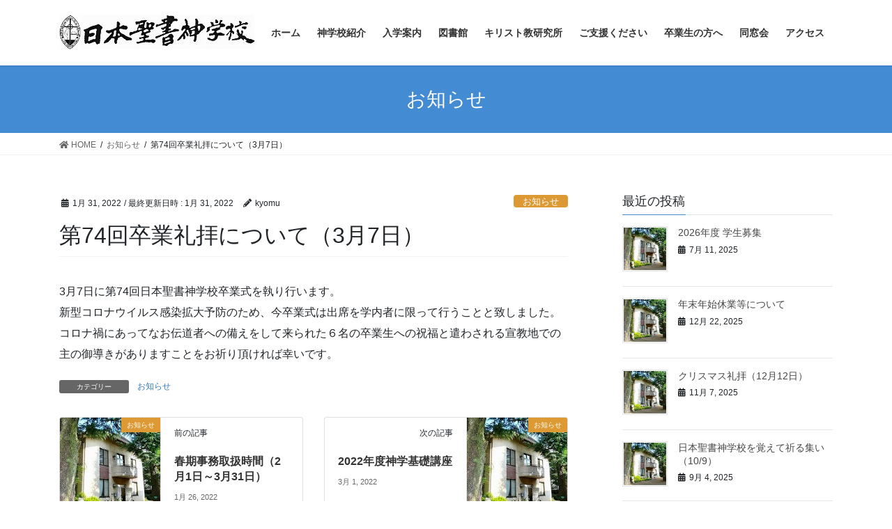

--- FILE ---
content_type: text/html; charset=UTF-8
request_url: https://www.jbts.ac.jp/2022/01/31/%E7%AC%AC74%E5%9B%9E%E5%8D%92%E6%A5%AD%E7%A4%BC%E6%8B%9D%E3%81%AB%E3%81%A4%E3%81%84%E3%81%A6%EF%BC%883%E6%9C%887%E6%97%A5%EF%BC%89/
body_size: 63931
content:
<!DOCTYPE html>
<html lang="ja">
<head>
<meta charset="utf-8">
<meta http-equiv="X-UA-Compatible" content="IE=edge">
<meta name="viewport" content="width=device-width, initial-scale=1">
<title>第74回卒業礼拝について（3月7日） | 学校法人聖経学園 日本聖書神学校</title>
<meta name='robots' content='max-image-preview:large' />
<link rel="alternate" type="application/rss+xml" title="学校法人聖経学園 日本聖書神学校 &raquo; フィード" href="https://www.jbts.ac.jp/feed/" />
<meta name="description" content="3月7日に第74回日本聖書神学校卒業式を執り行います。新型コロナウイルス感染拡大予防のため、今卒業式は出席を学内者に限って行うことと致しました。コロナ禍にあってなお伝道者への備えをして来られた６名の卒業生への祝福と遣わされる宣教地での主の御導きがありますことをお祈り頂ければ幸いです。" /><script type="text/javascript">
/* <![CDATA[ */
window._wpemojiSettings = {"baseUrl":"https:\/\/s.w.org\/images\/core\/emoji\/15.0.3\/72x72\/","ext":".png","svgUrl":"https:\/\/s.w.org\/images\/core\/emoji\/15.0.3\/svg\/","svgExt":".svg","source":{"concatemoji":"https:\/\/www.jbts.ac.jp\/blog\/wp-includes\/js\/wp-emoji-release.min.js?ver=6.6.4"}};
/*! This file is auto-generated */
!function(i,n){var o,s,e;function c(e){try{var t={supportTests:e,timestamp:(new Date).valueOf()};sessionStorage.setItem(o,JSON.stringify(t))}catch(e){}}function p(e,t,n){e.clearRect(0,0,e.canvas.width,e.canvas.height),e.fillText(t,0,0);var t=new Uint32Array(e.getImageData(0,0,e.canvas.width,e.canvas.height).data),r=(e.clearRect(0,0,e.canvas.width,e.canvas.height),e.fillText(n,0,0),new Uint32Array(e.getImageData(0,0,e.canvas.width,e.canvas.height).data));return t.every(function(e,t){return e===r[t]})}function u(e,t,n){switch(t){case"flag":return n(e,"\ud83c\udff3\ufe0f\u200d\u26a7\ufe0f","\ud83c\udff3\ufe0f\u200b\u26a7\ufe0f")?!1:!n(e,"\ud83c\uddfa\ud83c\uddf3","\ud83c\uddfa\u200b\ud83c\uddf3")&&!n(e,"\ud83c\udff4\udb40\udc67\udb40\udc62\udb40\udc65\udb40\udc6e\udb40\udc67\udb40\udc7f","\ud83c\udff4\u200b\udb40\udc67\u200b\udb40\udc62\u200b\udb40\udc65\u200b\udb40\udc6e\u200b\udb40\udc67\u200b\udb40\udc7f");case"emoji":return!n(e,"\ud83d\udc26\u200d\u2b1b","\ud83d\udc26\u200b\u2b1b")}return!1}function f(e,t,n){var r="undefined"!=typeof WorkerGlobalScope&&self instanceof WorkerGlobalScope?new OffscreenCanvas(300,150):i.createElement("canvas"),a=r.getContext("2d",{willReadFrequently:!0}),o=(a.textBaseline="top",a.font="600 32px Arial",{});return e.forEach(function(e){o[e]=t(a,e,n)}),o}function t(e){var t=i.createElement("script");t.src=e,t.defer=!0,i.head.appendChild(t)}"undefined"!=typeof Promise&&(o="wpEmojiSettingsSupports",s=["flag","emoji"],n.supports={everything:!0,everythingExceptFlag:!0},e=new Promise(function(e){i.addEventListener("DOMContentLoaded",e,{once:!0})}),new Promise(function(t){var n=function(){try{var e=JSON.parse(sessionStorage.getItem(o));if("object"==typeof e&&"number"==typeof e.timestamp&&(new Date).valueOf()<e.timestamp+604800&&"object"==typeof e.supportTests)return e.supportTests}catch(e){}return null}();if(!n){if("undefined"!=typeof Worker&&"undefined"!=typeof OffscreenCanvas&&"undefined"!=typeof URL&&URL.createObjectURL&&"undefined"!=typeof Blob)try{var e="postMessage("+f.toString()+"("+[JSON.stringify(s),u.toString(),p.toString()].join(",")+"));",r=new Blob([e],{type:"text/javascript"}),a=new Worker(URL.createObjectURL(r),{name:"wpTestEmojiSupports"});return void(a.onmessage=function(e){c(n=e.data),a.terminate(),t(n)})}catch(e){}c(n=f(s,u,p))}t(n)}).then(function(e){for(var t in e)n.supports[t]=e[t],n.supports.everything=n.supports.everything&&n.supports[t],"flag"!==t&&(n.supports.everythingExceptFlag=n.supports.everythingExceptFlag&&n.supports[t]);n.supports.everythingExceptFlag=n.supports.everythingExceptFlag&&!n.supports.flag,n.DOMReady=!1,n.readyCallback=function(){n.DOMReady=!0}}).then(function(){return e}).then(function(){var e;n.supports.everything||(n.readyCallback(),(e=n.source||{}).concatemoji?t(e.concatemoji):e.wpemoji&&e.twemoji&&(t(e.twemoji),t(e.wpemoji)))}))}((window,document),window._wpemojiSettings);
/* ]]> */
</script>
<link rel='stylesheet' id='vkExUnit_common_style-css' href='https://www.jbts.ac.jp/blog/wp-content/plugins/vk-all-in-one-expansion-unit/assets/css/vkExUnit_style.css?ver=9.49.7.0' type='text/css' media='all' />
<style id='vkExUnit_common_style-inline-css' type='text/css'>
:root {--ver_page_top_button_url:url(https://www.jbts.ac.jp/blog/wp-content/plugins/vk-all-in-one-expansion-unit/assets/images/to-top-btn-icon.svg);}@font-face {font-weight: normal;font-style: normal;font-family: "vk_sns";src: url("https://www.jbts.ac.jp/blog/wp-content/plugins/vk-all-in-one-expansion-unit/inc/sns/icons/fonts/vk_sns.eot?-bq20cj");src: url("https://www.jbts.ac.jp/blog/wp-content/plugins/vk-all-in-one-expansion-unit/inc/sns/icons/fonts/vk_sns.eot?#iefix-bq20cj") format("embedded-opentype"),url("https://www.jbts.ac.jp/blog/wp-content/plugins/vk-all-in-one-expansion-unit/inc/sns/icons/fonts/vk_sns.woff?-bq20cj") format("woff"),url("https://www.jbts.ac.jp/blog/wp-content/plugins/vk-all-in-one-expansion-unit/inc/sns/icons/fonts/vk_sns.ttf?-bq20cj") format("truetype"),url("https://www.jbts.ac.jp/blog/wp-content/plugins/vk-all-in-one-expansion-unit/inc/sns/icons/fonts/vk_sns.svg?-bq20cj#vk_sns") format("svg");}
</style>
<style id='wp-emoji-styles-inline-css' type='text/css'>

	img.wp-smiley, img.emoji {
		display: inline !important;
		border: none !important;
		box-shadow: none !important;
		height: 1em !important;
		width: 1em !important;
		margin: 0 0.07em !important;
		vertical-align: -0.1em !important;
		background: none !important;
		padding: 0 !important;
	}
</style>
<link rel='stylesheet' id='wp-block-library-css' href='https://www.jbts.ac.jp/blog/wp-includes/css/dist/block-library/style.min.css?ver=6.6.4' type='text/css' media='all' />
<style id='wp-block-library-inline-css' type='text/css'>
.has-text-align-justify{text-align:justify;}
</style>
<style id='classic-theme-styles-inline-css' type='text/css'>
/*! This file is auto-generated */
.wp-block-button__link{color:#fff;background-color:#32373c;border-radius:9999px;box-shadow:none;text-decoration:none;padding:calc(.667em + 2px) calc(1.333em + 2px);font-size:1.125em}.wp-block-file__button{background:#32373c;color:#fff;text-decoration:none}
</style>
<style id='global-styles-inline-css' type='text/css'>
:root{--wp--preset--aspect-ratio--square: 1;--wp--preset--aspect-ratio--4-3: 4/3;--wp--preset--aspect-ratio--3-4: 3/4;--wp--preset--aspect-ratio--3-2: 3/2;--wp--preset--aspect-ratio--2-3: 2/3;--wp--preset--aspect-ratio--16-9: 16/9;--wp--preset--aspect-ratio--9-16: 9/16;--wp--preset--color--black: #000000;--wp--preset--color--cyan-bluish-gray: #abb8c3;--wp--preset--color--white: #ffffff;--wp--preset--color--pale-pink: #f78da7;--wp--preset--color--vivid-red: #cf2e2e;--wp--preset--color--luminous-vivid-orange: #ff6900;--wp--preset--color--luminous-vivid-amber: #fcb900;--wp--preset--color--light-green-cyan: #7bdcb5;--wp--preset--color--vivid-green-cyan: #00d084;--wp--preset--color--pale-cyan-blue: #8ed1fc;--wp--preset--color--vivid-cyan-blue: #0693e3;--wp--preset--color--vivid-purple: #9b51e0;--wp--preset--gradient--vivid-cyan-blue-to-vivid-purple: linear-gradient(135deg,rgba(6,147,227,1) 0%,rgb(155,81,224) 100%);--wp--preset--gradient--light-green-cyan-to-vivid-green-cyan: linear-gradient(135deg,rgb(122,220,180) 0%,rgb(0,208,130) 100%);--wp--preset--gradient--luminous-vivid-amber-to-luminous-vivid-orange: linear-gradient(135deg,rgba(252,185,0,1) 0%,rgba(255,105,0,1) 100%);--wp--preset--gradient--luminous-vivid-orange-to-vivid-red: linear-gradient(135deg,rgba(255,105,0,1) 0%,rgb(207,46,46) 100%);--wp--preset--gradient--very-light-gray-to-cyan-bluish-gray: linear-gradient(135deg,rgb(238,238,238) 0%,rgb(169,184,195) 100%);--wp--preset--gradient--cool-to-warm-spectrum: linear-gradient(135deg,rgb(74,234,220) 0%,rgb(151,120,209) 20%,rgb(207,42,186) 40%,rgb(238,44,130) 60%,rgb(251,105,98) 80%,rgb(254,248,76) 100%);--wp--preset--gradient--blush-light-purple: linear-gradient(135deg,rgb(255,206,236) 0%,rgb(152,150,240) 100%);--wp--preset--gradient--blush-bordeaux: linear-gradient(135deg,rgb(254,205,165) 0%,rgb(254,45,45) 50%,rgb(107,0,62) 100%);--wp--preset--gradient--luminous-dusk: linear-gradient(135deg,rgb(255,203,112) 0%,rgb(199,81,192) 50%,rgb(65,88,208) 100%);--wp--preset--gradient--pale-ocean: linear-gradient(135deg,rgb(255,245,203) 0%,rgb(182,227,212) 50%,rgb(51,167,181) 100%);--wp--preset--gradient--electric-grass: linear-gradient(135deg,rgb(202,248,128) 0%,rgb(113,206,126) 100%);--wp--preset--gradient--midnight: linear-gradient(135deg,rgb(2,3,129) 0%,rgb(40,116,252) 100%);--wp--preset--font-size--small: 13px;--wp--preset--font-size--medium: 20px;--wp--preset--font-size--large: 36px;--wp--preset--font-size--x-large: 42px;--wp--preset--spacing--20: 0.44rem;--wp--preset--spacing--30: 0.67rem;--wp--preset--spacing--40: 1rem;--wp--preset--spacing--50: 1.5rem;--wp--preset--spacing--60: 2.25rem;--wp--preset--spacing--70: 3.38rem;--wp--preset--spacing--80: 5.06rem;--wp--preset--shadow--natural: 6px 6px 9px rgba(0, 0, 0, 0.2);--wp--preset--shadow--deep: 12px 12px 50px rgba(0, 0, 0, 0.4);--wp--preset--shadow--sharp: 6px 6px 0px rgba(0, 0, 0, 0.2);--wp--preset--shadow--outlined: 6px 6px 0px -3px rgba(255, 255, 255, 1), 6px 6px rgba(0, 0, 0, 1);--wp--preset--shadow--crisp: 6px 6px 0px rgba(0, 0, 0, 1);}:where(.is-layout-flex){gap: 0.5em;}:where(.is-layout-grid){gap: 0.5em;}body .is-layout-flex{display: flex;}.is-layout-flex{flex-wrap: wrap;align-items: center;}.is-layout-flex > :is(*, div){margin: 0;}body .is-layout-grid{display: grid;}.is-layout-grid > :is(*, div){margin: 0;}:where(.wp-block-columns.is-layout-flex){gap: 2em;}:where(.wp-block-columns.is-layout-grid){gap: 2em;}:where(.wp-block-post-template.is-layout-flex){gap: 1.25em;}:where(.wp-block-post-template.is-layout-grid){gap: 1.25em;}.has-black-color{color: var(--wp--preset--color--black) !important;}.has-cyan-bluish-gray-color{color: var(--wp--preset--color--cyan-bluish-gray) !important;}.has-white-color{color: var(--wp--preset--color--white) !important;}.has-pale-pink-color{color: var(--wp--preset--color--pale-pink) !important;}.has-vivid-red-color{color: var(--wp--preset--color--vivid-red) !important;}.has-luminous-vivid-orange-color{color: var(--wp--preset--color--luminous-vivid-orange) !important;}.has-luminous-vivid-amber-color{color: var(--wp--preset--color--luminous-vivid-amber) !important;}.has-light-green-cyan-color{color: var(--wp--preset--color--light-green-cyan) !important;}.has-vivid-green-cyan-color{color: var(--wp--preset--color--vivid-green-cyan) !important;}.has-pale-cyan-blue-color{color: var(--wp--preset--color--pale-cyan-blue) !important;}.has-vivid-cyan-blue-color{color: var(--wp--preset--color--vivid-cyan-blue) !important;}.has-vivid-purple-color{color: var(--wp--preset--color--vivid-purple) !important;}.has-black-background-color{background-color: var(--wp--preset--color--black) !important;}.has-cyan-bluish-gray-background-color{background-color: var(--wp--preset--color--cyan-bluish-gray) !important;}.has-white-background-color{background-color: var(--wp--preset--color--white) !important;}.has-pale-pink-background-color{background-color: var(--wp--preset--color--pale-pink) !important;}.has-vivid-red-background-color{background-color: var(--wp--preset--color--vivid-red) !important;}.has-luminous-vivid-orange-background-color{background-color: var(--wp--preset--color--luminous-vivid-orange) !important;}.has-luminous-vivid-amber-background-color{background-color: var(--wp--preset--color--luminous-vivid-amber) !important;}.has-light-green-cyan-background-color{background-color: var(--wp--preset--color--light-green-cyan) !important;}.has-vivid-green-cyan-background-color{background-color: var(--wp--preset--color--vivid-green-cyan) !important;}.has-pale-cyan-blue-background-color{background-color: var(--wp--preset--color--pale-cyan-blue) !important;}.has-vivid-cyan-blue-background-color{background-color: var(--wp--preset--color--vivid-cyan-blue) !important;}.has-vivid-purple-background-color{background-color: var(--wp--preset--color--vivid-purple) !important;}.has-black-border-color{border-color: var(--wp--preset--color--black) !important;}.has-cyan-bluish-gray-border-color{border-color: var(--wp--preset--color--cyan-bluish-gray) !important;}.has-white-border-color{border-color: var(--wp--preset--color--white) !important;}.has-pale-pink-border-color{border-color: var(--wp--preset--color--pale-pink) !important;}.has-vivid-red-border-color{border-color: var(--wp--preset--color--vivid-red) !important;}.has-luminous-vivid-orange-border-color{border-color: var(--wp--preset--color--luminous-vivid-orange) !important;}.has-luminous-vivid-amber-border-color{border-color: var(--wp--preset--color--luminous-vivid-amber) !important;}.has-light-green-cyan-border-color{border-color: var(--wp--preset--color--light-green-cyan) !important;}.has-vivid-green-cyan-border-color{border-color: var(--wp--preset--color--vivid-green-cyan) !important;}.has-pale-cyan-blue-border-color{border-color: var(--wp--preset--color--pale-cyan-blue) !important;}.has-vivid-cyan-blue-border-color{border-color: var(--wp--preset--color--vivid-cyan-blue) !important;}.has-vivid-purple-border-color{border-color: var(--wp--preset--color--vivid-purple) !important;}.has-vivid-cyan-blue-to-vivid-purple-gradient-background{background: var(--wp--preset--gradient--vivid-cyan-blue-to-vivid-purple) !important;}.has-light-green-cyan-to-vivid-green-cyan-gradient-background{background: var(--wp--preset--gradient--light-green-cyan-to-vivid-green-cyan) !important;}.has-luminous-vivid-amber-to-luminous-vivid-orange-gradient-background{background: var(--wp--preset--gradient--luminous-vivid-amber-to-luminous-vivid-orange) !important;}.has-luminous-vivid-orange-to-vivid-red-gradient-background{background: var(--wp--preset--gradient--luminous-vivid-orange-to-vivid-red) !important;}.has-very-light-gray-to-cyan-bluish-gray-gradient-background{background: var(--wp--preset--gradient--very-light-gray-to-cyan-bluish-gray) !important;}.has-cool-to-warm-spectrum-gradient-background{background: var(--wp--preset--gradient--cool-to-warm-spectrum) !important;}.has-blush-light-purple-gradient-background{background: var(--wp--preset--gradient--blush-light-purple) !important;}.has-blush-bordeaux-gradient-background{background: var(--wp--preset--gradient--blush-bordeaux) !important;}.has-luminous-dusk-gradient-background{background: var(--wp--preset--gradient--luminous-dusk) !important;}.has-pale-ocean-gradient-background{background: var(--wp--preset--gradient--pale-ocean) !important;}.has-electric-grass-gradient-background{background: var(--wp--preset--gradient--electric-grass) !important;}.has-midnight-gradient-background{background: var(--wp--preset--gradient--midnight) !important;}.has-small-font-size{font-size: var(--wp--preset--font-size--small) !important;}.has-medium-font-size{font-size: var(--wp--preset--font-size--medium) !important;}.has-large-font-size{font-size: var(--wp--preset--font-size--large) !important;}.has-x-large-font-size{font-size: var(--wp--preset--font-size--x-large) !important;}
:where(.wp-block-post-template.is-layout-flex){gap: 1.25em;}:where(.wp-block-post-template.is-layout-grid){gap: 1.25em;}
:where(.wp-block-columns.is-layout-flex){gap: 2em;}:where(.wp-block-columns.is-layout-grid){gap: 2em;}
:root :where(.wp-block-pullquote){font-size: 1.5em;line-height: 1.6;}
</style>
<link rel='stylesheet' id='contact-form-7-css' href='https://www.jbts.ac.jp/blog/wp-content/plugins/contact-form-7/includes/css/styles.css?ver=5.3.2' type='text/css' media='all' />
<link rel='stylesheet' id='bootstrap-4-style-css' href='https://www.jbts.ac.jp/blog/wp-content/themes/lightning/library/bootstrap-4/css/bootstrap.min.css?ver=4.5.0' type='text/css' media='all' />
<link rel='stylesheet' id='lightning-common-style-css' href='https://www.jbts.ac.jp/blog/wp-content/themes/lightning/assets/css/common.css?ver=12.8.2' type='text/css' media='all' />
<style id='lightning-common-style-inline-css' type='text/css'>
/* vk-mobile-nav */:root {--vk-mobile-nav-menu-btn-bg-src: url("https://www.jbts.ac.jp/blog/wp-content/themes/lightning/inc/vk-mobile-nav/package//images/vk-menu-btn-black.svg");--vk-mobile-nav-menu-btn-close-bg-src: url("https://www.jbts.ac.jp/blog/wp-content/themes/lightning/inc/vk-mobile-nav/package//images/vk-menu-close-black.svg");--vk-menu-acc-icon-open-black-bg-src: url("https://www.jbts.ac.jp/blog/wp-content/themes/lightning/inc/vk-mobile-nav/package//images/vk-menu-acc-icon-open-black.svg");--vk-menu-acc-icon-close-black-bg-src: url("https://www.jbts.ac.jp/blog/wp-content/themes/lightning/inc/vk-mobile-nav/package//images/vk-menu-close-black.svg");}
</style>
<link rel='stylesheet' id='lightning-design-style-css' href='https://www.jbts.ac.jp/blog/wp-content/themes/lightning/design-skin/origin2/css/style.css?ver=12.8.2' type='text/css' media='all' />
<style id='lightning-design-style-inline-css' type='text/css'>
/* ltg common custom */:root {--vk-menu-acc-btn-border-color:#333;--color-key:#438bd3;--color-key-dark:#075091;}.bbp-submit-wrapper .button.submit { background-color:#075091 ; }.bbp-submit-wrapper .button.submit:hover { background-color:#438bd3 ; }.veu_color_txt_key { color:#075091 ; }.veu_color_bg_key { background-color:#075091 ; }.veu_color_border_key { border-color:#075091 ; }.btn-default { border-color:#438bd3;color:#438bd3;}.btn-default:focus,.btn-default:hover { border-color:#438bd3;background-color: #438bd3; }.wp-block-search__button,.btn-primary { background-color:#438bd3;border-color:#075091; }.wp-block-search__button:focus,.wp-block-search__button:hover,.btn-primary:focus,.btn-primary:hover { background-color:#075091;border-color:#438bd3; }.btn-outline-primary { color : #438bd3 ; border-color:#438bd3; }.btn-outline-primary:hover { color : #fff; background-color:#438bd3;border-color:#075091; }a { color:#337ab7; }
.tagcloud a:before { font-family: "Font Awesome 5 Free";content: "\f02b";font-weight: bold; }
.media .media-body .media-heading a:hover { color:#438bd3; }@media (min-width: 768px){.gMenu > li:before,.gMenu > li.menu-item-has-children::after { border-bottom-color:#075091 }.gMenu li li { background-color:#075091 }.gMenu li li a:hover { background-color:#438bd3; }} /* @media (min-width: 768px) */.page-header { background-color:#438bd3; }h2,.mainSection-title { border-top-color:#438bd3; }h3:after,.subSection-title:after { border-bottom-color:#438bd3; }ul.page-numbers li span.page-numbers.current,.page-link dl .post-page-numbers.current { background-color:#438bd3; }.pager li > a { border-color:#438bd3;color:#438bd3;}.pager li > a:hover { background-color:#438bd3;color:#fff;}.siteFooter { border-top-color:#438bd3; }dt { border-left-color:#438bd3; }:root {--g_nav_main_acc_icon_open_url:url(https://www.jbts.ac.jp/blog/wp-content/themes/lightning/inc/vk-mobile-nav/package/images/vk-menu-acc-icon-open-black.svg);--g_nav_main_acc_icon_close_url: url(https://www.jbts.ac.jp/blog/wp-content/themes/lightning/inc/vk-mobile-nav/package/images/vk-menu-close-black.svg);--g_nav_sub_acc_icon_open_url: url(https://www.jbts.ac.jp/blog/wp-content/themes/lightning/inc/vk-mobile-nav/package/images/vk-menu-acc-icon-open-white.svg);--g_nav_sub_acc_icon_close_url: url(https://www.jbts.ac.jp/blog/wp-content/themes/lightning/inc/vk-mobile-nav/package/images/vk-menu-close-white.svg);}
</style>
<link rel='stylesheet' id='vk-blocks-build-css-css' href='https://www.jbts.ac.jp/blog/wp-content/plugins/vk-blocks/inc/vk-blocks/build/block-build.css?ver=0.60.1' type='text/css' media='all' />
<style id='vk-blocks-build-css-inline-css' type='text/css'>
:root {--vk_flow-arrow: url(https://www.jbts.ac.jp/blog/wp-content/plugins/vk-blocks/inc/vk-blocks/images/arrow_bottom.svg);--vk_image-mask-wave01: url(https://www.jbts.ac.jp/blog/wp-content/plugins/vk-blocks/inc/vk-blocks/images/wave01.svg);--vk_image-mask-wave02: url(https://www.jbts.ac.jp/blog/wp-content/plugins/vk-blocks/inc/vk-blocks/images/wave02.svg);--vk_image-mask-wave03: url(https://www.jbts.ac.jp/blog/wp-content/plugins/vk-blocks/inc/vk-blocks/images/wave03.svg);--vk_image-mask-wave04: url(https://www.jbts.ac.jp/blog/wp-content/plugins/vk-blocks/inc/vk-blocks/images/wave04.svg);}

	:root {

		--vk-balloon-border-width:1px;

		--vk-balloon-speech-offset:-12px;
	}
	
</style>
<link rel='stylesheet' id='lightning-theme-style-css' href='https://www.jbts.ac.jp/blog/wp-content/themes/lightning/style.css?ver=12.8.2' type='text/css' media='all' />
<link rel='stylesheet' id='vk-font-awesome-css' href='https://www.jbts.ac.jp/blog/wp-content/themes/lightning/inc/font-awesome/package/versions/5/css/all.min.css?ver=5.13.0' type='text/css' media='all' />
<link rel='stylesheet' id='usces_default_css-css' href='https://www.jbts.ac.jp/blog/wp-content/plugins/usc-e-shop/css/usces_default.css?ver=2.3.3.2110061' type='text/css' media='all' />
<link rel='stylesheet' id='dashicons-css' href='https://www.jbts.ac.jp/blog/wp-includes/css/dashicons.min.css?ver=6.6.4' type='text/css' media='all' />
<link rel='stylesheet' id='usces_cart_css-css' href='https://www.jbts.ac.jp/blog/wp-content/plugins/usc-e-shop/css/usces_cart.css?ver=2.3.3.2110061' type='text/css' media='all' />
<link rel='stylesheet' id='jetpack_css-css' href='https://www.jbts.ac.jp/blog/wp-content/plugins/jetpack/css/jetpack.css?ver=9.3.5' type='text/css' media='all' />
<script type="text/javascript" src="https://www.jbts.ac.jp/blog/wp-includes/js/jquery/jquery.min.js?ver=3.7.1" id="jquery-core-js"></script>
<script type="text/javascript" src="https://www.jbts.ac.jp/blog/wp-includes/js/jquery/jquery-migrate.min.js?ver=3.4.1" id="jquery-migrate-js"></script>
<link rel="https://api.w.org/" href="https://www.jbts.ac.jp/wp-json/" /><link rel="alternate" title="JSON" type="application/json" href="https://www.jbts.ac.jp/wp-json/wp/v2/posts/1286" /><link rel="EditURI" type="application/rsd+xml" title="RSD" href="https://www.jbts.ac.jp/blog/xmlrpc.php?rsd" />
<meta name="generator" content="WordPress 6.6.4" />
<link rel="canonical" href="https://www.jbts.ac.jp/2022/01/31/%e7%ac%ac74%e5%9b%9e%e5%8d%92%e6%a5%ad%e7%a4%bc%e6%8b%9d%e3%81%ab%e3%81%a4%e3%81%84%e3%81%a6%ef%bc%883%e6%9c%887%e6%97%a5%ef%bc%89/" />
<link rel='shortlink' href='https://www.jbts.ac.jp/?p=1286' />
<link rel="alternate" title="oEmbed (JSON)" type="application/json+oembed" href="https://www.jbts.ac.jp/wp-json/oembed/1.0/embed?url=https%3A%2F%2Fwww.jbts.ac.jp%2F2022%2F01%2F31%2F%25e7%25ac%25ac74%25e5%259b%259e%25e5%258d%2592%25e6%25a5%25ad%25e7%25a4%25bc%25e6%258b%259d%25e3%2581%25ab%25e3%2581%25a4%25e3%2581%2584%25e3%2581%25a6%25ef%25bc%25883%25e6%259c%25887%25e6%2597%25a5%25ef%25bc%2589%2F" />
<link rel="alternate" title="oEmbed (XML)" type="text/xml+oembed" href="https://www.jbts.ac.jp/wp-json/oembed/1.0/embed?url=https%3A%2F%2Fwww.jbts.ac.jp%2F2022%2F01%2F31%2F%25e7%25ac%25ac74%25e5%259b%259e%25e5%258d%2592%25e6%25a5%25ad%25e7%25a4%25bc%25e6%258b%259d%25e3%2581%25ab%25e3%2581%25a4%25e3%2581%2584%25e3%2581%25a6%25ef%25bc%25883%25e6%259c%25887%25e6%2597%25a5%25ef%25bc%2589%2F&#038;format=xml" />
<style type='text/css'>img#wpstats{display:none}</style><style id="lightning-color-custom-for-plugins" type="text/css">/* ltg theme common */.color_key_bg,.color_key_bg_hover:hover{background-color: #438bd3;}.color_key_txt,.color_key_txt_hover:hover{color: #438bd3;}.color_key_border,.color_key_border_hover:hover{border-color: #438bd3;}.color_key_dark_bg,.color_key_dark_bg_hover:hover{background-color: #075091;}.color_key_dark_txt,.color_key_dark_txt_hover:hover{color: #075091;}.color_key_dark_border,.color_key_dark_border_hover:hover{border-color: #075091;}</style><!-- [ VK All in One Expansion Unit OGP ] -->
<meta property="og:site_name" content="学校法人聖経学園 日本聖書神学校" />
<meta property="og:url" content="https://www.jbts.ac.jp/2022/01/31/%e7%ac%ac74%e5%9b%9e%e5%8d%92%e6%a5%ad%e7%a4%bc%e6%8b%9d%e3%81%ab%e3%81%a4%e3%81%84%e3%81%a6%ef%bc%883%e6%9c%887%e6%97%a5%ef%bc%89/" />
<meta property="og:title" content="第74回卒業礼拝について（3月7日） | 学校法人聖経学園 日本聖書神学校" />
<meta property="og:description" content="3月7日に第74回日本聖書神学校卒業式を執り行います。新型コロナウイルス感染拡大予防のため、今卒業式は出席を学内者に限って行うことと致しました。コロナ禍にあってなお伝道者への備えをして来られた６名の卒業生への祝福と遣わされる宣教地での主の御導きがありますことをお祈り頂ければ幸いです。" />
<meta property="og:type" content="article" />
<meta property="og:image" content="https://www.jbts.ac.jp/blog/wp-content/uploads/2020/10/IMG_20200806_145809-2.jpg" />
<meta property="og:image:width" content="205" />
<meta property="og:image:height" content="205" />
<!-- [ / VK All in One Expansion Unit OGP ] -->
<!-- [ VK All in One Expansion Unit twitter card ] -->
<meta name="twitter:card" content="summary_large_image">
<meta name="twitter:description" content="3月7日に第74回日本聖書神学校卒業式を執り行います。新型コロナウイルス感染拡大予防のため、今卒業式は出席を学内者に限って行うことと致しました。コロナ禍にあってなお伝道者への備えをして来られた６名の卒業生への祝福と遣わされる宣教地での主の御導きがありますことをお祈り頂ければ幸いです。">
<meta name="twitter:title" content="第74回卒業礼拝について（3月7日） | 学校法人聖経学園 日本聖書神学校">
<meta name="twitter:url" content="https://www.jbts.ac.jp/2022/01/31/%e7%ac%ac74%e5%9b%9e%e5%8d%92%e6%a5%ad%e7%a4%bc%e6%8b%9d%e3%81%ab%e3%81%a4%e3%81%84%e3%81%a6%ef%bc%883%e6%9c%887%e6%97%a5%ef%bc%89/">
	<meta name="twitter:image" content="https://www.jbts.ac.jp/blog/wp-content/uploads/2020/10/IMG_20200806_145809-2.jpg">
	<meta name="twitter:domain" content="www.jbts.ac.jp">
	<!-- [ / VK All in One Expansion Unit twitter card ] -->
	<link rel="icon" href="https://www.jbts.ac.jp/blog/wp-content/uploads/2020/11/jbtslogo-150x150.jpg" sizes="32x32" />
<link rel="icon" href="https://www.jbts.ac.jp/blog/wp-content/uploads/2020/11/jbtslogo-300x300.jpg" sizes="192x192" />
<link rel="apple-touch-icon" href="https://www.jbts.ac.jp/blog/wp-content/uploads/2020/11/jbtslogo-300x300.jpg" />
<meta name="msapplication-TileImage" content="https://www.jbts.ac.jp/blog/wp-content/uploads/2020/11/jbtslogo-300x300.jpg" />

</head>
<body data-rsssl=1 class="post-template-default single single-post postid-1286 single-format-standard post-name-%e7%ac%ac74%e5%9b%9e%e5%8d%92%e6%a5%ad%e7%a4%bc%e6%8b%9d%e3%81%ab%e3%81%a4%e3%81%84%e3%81%a6%ef%bc%883%e6%9c%887%e6%97%a5%ef%bc%89 post-type-post sidebar-fix sidebar-fix-priority-top bootstrap4 device-pc fa_v5_css">
<a class="skip-link screen-reader-text" href="#main">コンテンツへスキップ</a>
<a class="skip-link screen-reader-text" href="#vk-mobile-nav">ナビゲーションに移動</a>
<header class="siteHeader">
		<div class="container siteHeadContainer">
		<div class="navbar-header">
						<p class="navbar-brand siteHeader_logo">
			<a href="https://www.jbts.ac.jp/">
				<span><img src="https://www.jbts.ac.jp/blog/wp-content/uploads/2020/10/ロゴ3.jpg" alt="学校法人聖経学園 日本聖書神学校" /></span>
			</a>
			</p>
								</div>

		<div id="gMenu_outer" class="gMenu_outer"><nav class="menu-%e3%83%a1%e3%82%a4%e3%83%b3%e3%83%a1%e3%83%8b%e3%83%a5%e3%83%bc-container"><ul id="menu-%e3%83%a1%e3%82%a4%e3%83%b3%e3%83%a1%e3%83%8b%e3%83%a5%e3%83%bc" class="menu gMenu vk-menu-acc"><li id="menu-item-316" class="menu-item menu-item-type-custom menu-item-object-custom menu-item-home"><a href="https://www.jbts.ac.jp"><strong class="gMenu_name">ホーム</strong></a></li>
<li id="menu-item-291" class="menu-item menu-item-type-post_type menu-item-object-page menu-item-has-children"><a href="https://www.jbts.ac.jp/shingakko/"><strong class="gMenu_name">神学校紹介</strong></a>
<ul class="sub-menu">
	<li id="menu-item-294" class="menu-item menu-item-type-post_type menu-item-object-page"><a href="https://www.jbts.ac.jp/shingakko/kyoiku/">神学科教育</a></li>
	<li id="menu-item-293" class="menu-item menu-item-type-post_type menu-item-object-page"><a href="https://www.jbts.ac.jp/shingakko/history/">本校の歴史</a></li>
	<li id="menu-item-295" class="menu-item menu-item-type-post_type menu-item-object-page"><a href="https://www.jbts.ac.jp/shingakko/teacher/">教員組織</a></li>
	<li id="menu-item-296" class="menu-item menu-item-type-post_type menu-item-object-page"><a href="https://www.jbts.ac.jp/shingakko/newsletter/">学校案内・学報</a></li>
	<li id="menu-item-305" class="menu-item menu-item-type-post_type menu-item-object-page"><a href="https://www.jbts.ac.jp/shingakko/openlecture/">神学基礎講座</a></li>
	<li id="menu-item-1815" class="menu-item menu-item-type-custom menu-item-object-custom"><a href="https://jbts.easy-myshop.jp/">書籍・DVD販売</a></li>
	<li id="menu-item-297" class="menu-item menu-item-type-post_type menu-item-object-page"><a href="https://www.jbts.ac.jp/shingakko/harassment/">ハラスメント対策防止規定</a></li>
</ul>
</li>
<li id="menu-item-298" class="menu-item menu-item-type-post_type menu-item-object-page menu-item-has-children"><a href="https://www.jbts.ac.jp/entrance/"><strong class="gMenu_name">入学案内</strong></a>
<ul class="sub-menu">
	<li id="menu-item-299" class="menu-item menu-item-type-post_type menu-item-object-page"><a href="https://www.jbts.ac.jp/entrance/guideline/">募集要項</a></li>
	<li id="menu-item-301" class="menu-item menu-item-type-post_type menu-item-object-page"><a href="https://www.jbts.ac.jp/entrance/schoolexpenses/">学費</a></li>
	<li id="menu-item-303" class="menu-item menu-item-type-post_type menu-item-object-page"><a href="https://www.jbts.ac.jp/entrance/studentlife/">学生生活</a></li>
	<li id="menu-item-304" class="menu-item menu-item-type-post_type menu-item-object-page"><a href="https://www.jbts.ac.jp/entrance/dormitory/">学生寮</a></li>
</ul>
</li>
<li id="menu-item-309" class="menu-item menu-item-type-post_type menu-item-object-page menu-item-has-children"><a href="https://www.jbts.ac.jp/library/"><strong class="gMenu_name">図書館</strong></a>
<ul class="sub-menu">
	<li id="menu-item-351" class="menu-item menu-item-type-custom menu-item-object-custom"><a href="https://jbts.opac.jp/opac/top">蔵書検索</a></li>
	<li id="menu-item-340" class="menu-item menu-item-type-post_type menu-item-object-page"><a href="https://www.jbts.ac.jp/library/library1/">図書館を利用するには</a></li>
	<li id="menu-item-762" class="menu-item menu-item-type-post_type menu-item-object-page"><a href="https://www.jbts.ac.jp/library/library3/">お問い合わせ</a></li>
</ul>
</li>
<li id="menu-item-310" class="menu-item menu-item-type-post_type menu-item-object-page"><a href="https://www.jbts.ac.jp/institute/"><strong class="gMenu_name">キリスト教研究所</strong></a></li>
<li id="menu-item-311" class="menu-item menu-item-type-post_type menu-item-object-page menu-item-has-children"><a href="https://www.jbts.ac.jp/support/"><strong class="gMenu_name">ご支援ください</strong></a>
<ul class="sub-menu">
	<li id="menu-item-313" class="menu-item menu-item-type-post_type menu-item-object-page"><a href="https://www.jbts.ac.jp/support/support1/">後援会</a></li>
	<li id="menu-item-642" class="menu-item menu-item-type-post_type menu-item-object-page"><a href="https://www.jbts.ac.jp/support/scholarship/">奨学金</a></li>
</ul>
</li>
<li id="menu-item-425" class="menu-item menu-item-type-post_type menu-item-object-page menu-item-has-children"><a href="https://www.jbts.ac.jp/graduate/"><strong class="gMenu_name">卒業生の方へ</strong></a>
<ul class="sub-menu">
	<li id="menu-item-2005" class="menu-item menu-item-type-post_type menu-item-object-page"><a href="https://www.jbts.ac.jp/graduate/kyoshoku/">教職者参加ゼミナール</a></li>
</ul>
</li>
<li id="menu-item-1412" class="menu-item menu-item-type-post_type menu-item-object-page"><a href="https://www.jbts.ac.jp/%e5%90%8c%e7%aa%93%e4%bc%9a/"><strong class="gMenu_name">同窓会</strong></a></li>
<li id="menu-item-314" class="menu-item menu-item-type-post_type menu-item-object-page"><a href="https://www.jbts.ac.jp/access/"><strong class="gMenu_name">アクセス</strong></a></li>
</ul></nav></div>	</div>
	</header>

<div class="section page-header"><div class="container"><div class="row"><div class="col-md-12">
<div class="page-header_pageTitle">
お知らせ</div>
</div></div></div></div><!-- [ /.page-header ] -->
<!-- [ .breadSection ] --><div class="section breadSection"><div class="container"><div class="row"><ol class="breadcrumb" itemtype="http://schema.org/BreadcrumbList"><li id="panHome" itemprop="itemListElement" itemscope itemtype="http://schema.org/ListItem"><a itemprop="item" href="https://www.jbts.ac.jp/"><span itemprop="name"><i class="fa fa-home"></i> HOME</span></a></li><li itemprop="itemListElement" itemscope itemtype="http://schema.org/ListItem"><a itemprop="item" href="https://www.jbts.ac.jp/category/%e3%81%8a%e7%9f%a5%e3%82%89%e3%81%9b/"><span itemprop="name">お知らせ</span></a></li><li><span>第74回卒業礼拝について（3月7日）</span></li></ol></div></div></div><!-- [ /.breadSection ] -->
<div class="section siteContent">
<div class="container">
<div class="row">

	<div class="col mainSection mainSection-col-two baseSection" id="main" role="main">
				
			<article id="post-1286" class="post-1286 post type-post status-publish format-standard has-post-thumbnail hentry category-6">
					<header class="entry-header">
						<div class="entry-meta">


<span class="published entry-meta_items">1月 31, 2022</span>

<span class="entry-meta_items entry-meta_updated">/ 最終更新日時 : <span class="updated">1月 31, 2022</span></span>


	
	<span class="vcard author entry-meta_items entry-meta_items_author"><span class="fn">kyomu</span></span>



<span class="entry-meta_items entry-meta_items_term"><a href="https://www.jbts.ac.jp/category/%e3%81%8a%e7%9f%a5%e3%82%89%e3%81%9b/" class="btn btn-xs btn-primary entry-meta_items_term_button" style="background-color:#dd9933;border:none;">お知らせ</a></span>
</div>
						<h1 class="entry-title">第74回卒業礼拝について（3月7日）</h1>
					</header>

					
					<div class="entry-body">
												
<p>3月7日に第74回日本聖書神学校卒業式を執り行います。<br>新型コロナウイルス感染拡大予防のため、今卒業式は出席を学内者に限って行うことと致しました。<br>コロナ禍にあってなお伝道者への備えをして来られた６名の卒業生への祝福と遣わされる宣教地での主の御導きがありますことをお祈り頂ければ幸いです。</p>
											</div>

					
					<div class="entry-footer">

						
						<div class="entry-meta-dataList"><dl><dt>カテゴリー</dt><dd><a href="https://www.jbts.ac.jp/category/%e3%81%8a%e7%9f%a5%e3%82%89%e3%81%9b/">お知らせ</a></dd></dl></div>
				</div><!-- [ /.entry-footer ] -->

													
			</article>

		


	<div class="vk_posts postNextPrev">

		<div id="post-1288" class="vk_post vk_post-postType-post card card-post card-horizontal card-sm vk_post-col-xs-12 vk_post-col-sm-12 vk_post-col-md-6 post-1288 post type-post status-publish format-standard has-post-thumbnail hentry category-6"><div class="row no-gutters card-horizontal-inner-row"><div class="col-5 card-img-outer"><div class="vk_post_imgOuter" style="background-image:url(https://www.jbts.ac.jp/blog/wp-content/uploads/2020/10/IMG_20200806_145809-2.jpg)"><a href="https://www.jbts.ac.jp/2022/01/26/%e6%98%a5%e6%9c%9f%e4%ba%8b%e5%8b%99%e5%8f%96%e6%89%b1%e6%99%82%e9%96%93%ef%bc%882%e6%9c%881%e6%97%a5%ef%bd%9e3%e6%9c%8831%e6%97%a5%ef%bc%89/"><div class="card-img-overlay"><span class="vk_post_imgOuter_singleTermLabel" style="color:#fff;background-color:#dd9933">お知らせ</span></div><img width="205" height="205" src="https://www.jbts.ac.jp/blog/wp-content/uploads/2020/10/IMG_20200806_145809-2.jpg" class="vk_post_imgOuter_img card-img card-img-use-bg wp-post-image" alt="" loading="lazy" /></a></div><!-- [ /.vk_post_imgOuter ] --></div><!-- /.col --><div class="col-7"><div class="vk_post_body card-body"><p class="postNextPrev_label">前の記事</p><h5 class="vk_post_title card-title"><a href="https://www.jbts.ac.jp/2022/01/26/%e6%98%a5%e6%9c%9f%e4%ba%8b%e5%8b%99%e5%8f%96%e6%89%b1%e6%99%82%e9%96%93%ef%bc%882%e6%9c%881%e6%97%a5%ef%bd%9e3%e6%9c%8831%e6%97%a5%ef%bc%89/">春期事務取扱時間（2月1日～3月31日）</a></h5><div class="vk_post_date card-date published">1月 26, 2022</div></div><!-- [ /.card-body ] --></div><!-- /.col --></div><!-- [ /.row ] --></div><!-- [ /.card ] -->
		<div id="post-883" class="vk_post vk_post-postType-post card card-post card-horizontal card-sm vk_post-col-xs-12 vk_post-col-sm-12 vk_post-col-md-6 card-horizontal-reverse postNextPrev_next post-883 post type-post status-publish format-standard has-post-thumbnail hentry category-6"><div class="row no-gutters card-horizontal-inner-row"><div class="col-5 card-img-outer"><div class="vk_post_imgOuter" style="background-image:url(https://www.jbts.ac.jp/blog/wp-content/uploads/2020/10/IMG_20200806_145809-2.jpg)"><a href="https://www.jbts.ac.jp/2022/03/01/2022/"><div class="card-img-overlay"><span class="vk_post_imgOuter_singleTermLabel" style="color:#fff;background-color:#dd9933">お知らせ</span></div><img width="205" height="205" src="https://www.jbts.ac.jp/blog/wp-content/uploads/2020/10/IMG_20200806_145809-2.jpg" class="vk_post_imgOuter_img card-img card-img-use-bg wp-post-image" alt="" loading="lazy" /></a></div><!-- [ /.vk_post_imgOuter ] --></div><!-- /.col --><div class="col-7"><div class="vk_post_body card-body"><p class="postNextPrev_label">次の記事</p><h5 class="vk_post_title card-title"><a href="https://www.jbts.ac.jp/2022/03/01/2022/">2022年度神学基礎講座</a></h5><div class="vk_post_date card-date published">3月 1, 2022</div></div><!-- [ /.card-body ] --></div><!-- /.col --></div><!-- [ /.row ] --></div><!-- [ /.card ] -->
		</div>
					</div><!-- [ /.mainSection ] -->

			<div class="col subSection sideSection sideSection-col-two baseSection">
		

<aside class="widget widget_postlist">
<h1 class="subSection-title">最近の投稿</h1>

  <div class="media">

	
	  <div class="media-left postList_thumbnail">
		<a href="https://www.jbts.ac.jp/2025/07/11/2026%e5%b9%b4%e5%ba%a6-%e5%ad%a6%e7%94%9f%e5%8b%9f%e9%9b%86/">
		<img width="150" height="150" src="https://www.jbts.ac.jp/blog/wp-content/uploads/2020/10/IMG_20200806_145809-2-150x150.jpg" class="attachment-thumbnail size-thumbnail wp-post-image" alt="" decoding="async" loading="lazy" srcset="https://www.jbts.ac.jp/blog/wp-content/uploads/2020/10/IMG_20200806_145809-2-150x150.jpg 150w, https://www.jbts.ac.jp/blog/wp-content/uploads/2020/10/IMG_20200806_145809-2.jpg 205w" sizes="(max-width: 150px) 100vw, 150px" />		</a>
	  </div>

	
	<div class="media-body">
	  <h4 class="media-heading"><a href="https://www.jbts.ac.jp/2025/07/11/2026%e5%b9%b4%e5%ba%a6-%e5%ad%a6%e7%94%9f%e5%8b%9f%e9%9b%86/">2026年度 学生募集</a></h4>
	  <div class="published entry-meta_items">7月 11, 2025</div>
	</div>
  </div>


  <div class="media">

	
	  <div class="media-left postList_thumbnail">
		<a href="https://www.jbts.ac.jp/2025/12/22/%e5%b9%b4%e6%9c%ab%e5%b9%b4%e5%a7%8b%e4%bc%91%e6%a5%ad%e7%ad%89%e3%81%ab%e3%81%a4%e3%81%84%e3%81%a6-4/">
		<img width="150" height="150" src="https://www.jbts.ac.jp/blog/wp-content/uploads/2020/10/IMG_20200806_145809-2-150x150.jpg" class="attachment-thumbnail size-thumbnail wp-post-image" alt="" decoding="async" loading="lazy" srcset="https://www.jbts.ac.jp/blog/wp-content/uploads/2020/10/IMG_20200806_145809-2-150x150.jpg 150w, https://www.jbts.ac.jp/blog/wp-content/uploads/2020/10/IMG_20200806_145809-2.jpg 205w" sizes="(max-width: 150px) 100vw, 150px" />		</a>
	  </div>

	
	<div class="media-body">
	  <h4 class="media-heading"><a href="https://www.jbts.ac.jp/2025/12/22/%e5%b9%b4%e6%9c%ab%e5%b9%b4%e5%a7%8b%e4%bc%91%e6%a5%ad%e7%ad%89%e3%81%ab%e3%81%a4%e3%81%84%e3%81%a6-4/">年末年始休業等について</a></h4>
	  <div class="published entry-meta_items">12月 22, 2025</div>
	</div>
  </div>


  <div class="media">

	
	  <div class="media-left postList_thumbnail">
		<a href="https://www.jbts.ac.jp/2025/11/07/%e3%82%af%e3%83%aa%e3%82%b9%e3%83%9e%e3%82%b9%e7%a4%bc%e6%8b%9d%ef%bc%8812%e6%9c%8812%e6%97%a5%ef%bc%89/">
		<img width="150" height="150" src="https://www.jbts.ac.jp/blog/wp-content/uploads/2020/10/IMG_20200806_145809-2-150x150.jpg" class="attachment-thumbnail size-thumbnail wp-post-image" alt="" decoding="async" loading="lazy" srcset="https://www.jbts.ac.jp/blog/wp-content/uploads/2020/10/IMG_20200806_145809-2-150x150.jpg 150w, https://www.jbts.ac.jp/blog/wp-content/uploads/2020/10/IMG_20200806_145809-2.jpg 205w" sizes="(max-width: 150px) 100vw, 150px" />		</a>
	  </div>

	
	<div class="media-body">
	  <h4 class="media-heading"><a href="https://www.jbts.ac.jp/2025/11/07/%e3%82%af%e3%83%aa%e3%82%b9%e3%83%9e%e3%82%b9%e7%a4%bc%e6%8b%9d%ef%bc%8812%e6%9c%8812%e6%97%a5%ef%bc%89/">クリスマス礼拝（12月12日）</a></h4>
	  <div class="published entry-meta_items">11月 7, 2025</div>
	</div>
  </div>


  <div class="media">

	
	  <div class="media-left postList_thumbnail">
		<a href="https://www.jbts.ac.jp/2025/09/04/%e6%97%a5%e6%9c%ac%e8%81%96%e6%9b%b8%e7%a5%9e%e5%ad%a6%e6%a0%a1%e3%82%92%e8%a6%9a%e3%81%88%e3%81%a6%e7%a5%88%e3%82%8b%e9%9b%86%e3%81%84%ef%bc%8810-9%ef%bc%89/">
		<img width="150" height="150" src="https://www.jbts.ac.jp/blog/wp-content/uploads/2020/10/IMG_20200806_145809-2-150x150.jpg" class="attachment-thumbnail size-thumbnail wp-post-image" alt="" decoding="async" loading="lazy" srcset="https://www.jbts.ac.jp/blog/wp-content/uploads/2020/10/IMG_20200806_145809-2-150x150.jpg 150w, https://www.jbts.ac.jp/blog/wp-content/uploads/2020/10/IMG_20200806_145809-2.jpg 205w" sizes="(max-width: 150px) 100vw, 150px" />		</a>
	  </div>

	
	<div class="media-body">
	  <h4 class="media-heading"><a href="https://www.jbts.ac.jp/2025/09/04/%e6%97%a5%e6%9c%ac%e8%81%96%e6%9b%b8%e7%a5%9e%e5%ad%a6%e6%a0%a1%e3%82%92%e8%a6%9a%e3%81%88%e3%81%a6%e7%a5%88%e3%82%8b%e9%9b%86%e3%81%84%ef%bc%8810-9%ef%bc%89/">日本聖書神学校を覚えて祈る集い（10/9）</a></h4>
	  <div class="published entry-meta_items">9月 4, 2025</div>
	</div>
  </div>


  <div class="media">

	
	  <div class="media-left postList_thumbnail">
		<a href="https://www.jbts.ac.jp/2025/09/04/%e6%8e%88%e6%a5%ad%e4%bd%93%e9%a8%93%e9%80%b1%e9%96%93%ef%bc%8811-10%e3%83%bb12%e3%83%bb14%ef%bc%89/">
		<img width="150" height="150" src="https://www.jbts.ac.jp/blog/wp-content/uploads/2020/10/IMG_20200806_145809-2-150x150.jpg" class="attachment-thumbnail size-thumbnail wp-post-image" alt="" decoding="async" loading="lazy" srcset="https://www.jbts.ac.jp/blog/wp-content/uploads/2020/10/IMG_20200806_145809-2-150x150.jpg 150w, https://www.jbts.ac.jp/blog/wp-content/uploads/2020/10/IMG_20200806_145809-2.jpg 205w" sizes="(max-width: 150px) 100vw, 150px" />		</a>
	  </div>

	
	<div class="media-body">
	  <h4 class="media-heading"><a href="https://www.jbts.ac.jp/2025/09/04/%e6%8e%88%e6%a5%ad%e4%bd%93%e9%a8%93%e9%80%b1%e9%96%93%ef%bc%8811-10%e3%83%bb12%e3%83%bb14%ef%bc%89/">授業体験週間（11/10・12・14）</a></h4>
	  <div class="published entry-meta_items">9月 4, 2025</div>
	</div>
  </div>


  <div class="media">

	
	  <div class="media-left postList_thumbnail">
		<a href="https://www.jbts.ac.jp/2025/07/23/%e5%a4%8f%e6%9c%9f%e4%ba%8b%e5%8b%99%e5%8f%96%e6%89%b1%e6%99%82%e9%96%93%ef%bc%887%e6%9c%8828%e6%97%a5%ef%bd%9e9%e6%9c%8811%e6%97%a5%ef%bc%89%e3%83%bb%e5%a4%8f%e6%9c%9f%e4%b8%80%e6%96%89%e4%bc%91/">
		<img width="150" height="150" src="https://www.jbts.ac.jp/blog/wp-content/uploads/2020/10/IMG_20200806_145809-2-150x150.jpg" class="attachment-thumbnail size-thumbnail wp-post-image" alt="" decoding="async" loading="lazy" srcset="https://www.jbts.ac.jp/blog/wp-content/uploads/2020/10/IMG_20200806_145809-2-150x150.jpg 150w, https://www.jbts.ac.jp/blog/wp-content/uploads/2020/10/IMG_20200806_145809-2.jpg 205w" sizes="(max-width: 150px) 100vw, 150px" />		</a>
	  </div>

	
	<div class="media-body">
	  <h4 class="media-heading"><a href="https://www.jbts.ac.jp/2025/07/23/%e5%a4%8f%e6%9c%9f%e4%ba%8b%e5%8b%99%e5%8f%96%e6%89%b1%e6%99%82%e9%96%93%ef%bc%887%e6%9c%8828%e6%97%a5%ef%bd%9e9%e6%9c%8811%e6%97%a5%ef%bc%89%e3%83%bb%e5%a4%8f%e6%9c%9f%e4%b8%80%e6%96%89%e4%bc%91/">夏期事務取扱時間（7月28日～9月11日）・夏期一斉休業（8月12～15日）</a></h4>
	  <div class="published entry-meta_items">7月 23, 2025</div>
	</div>
  </div>


  <div class="media">

	
	  <div class="media-left postList_thumbnail">
		<a href="https://www.jbts.ac.jp/2025/07/01/2025%e5%b9%b4%e5%ba%a6%e7%a5%9e%e5%ad%a6%e5%9f%ba%e7%a4%8e%e8%ac%9b%e5%ba%a7%ef%bc%88%e5%be%8c%e6%9c%9f%ef%bc%89/">
		<img width="150" height="150" src="https://www.jbts.ac.jp/blog/wp-content/uploads/2020/10/IMG_20200806_145809-2-150x150.jpg" class="attachment-thumbnail size-thumbnail wp-post-image" alt="" decoding="async" loading="lazy" srcset="https://www.jbts.ac.jp/blog/wp-content/uploads/2020/10/IMG_20200806_145809-2-150x150.jpg 150w, https://www.jbts.ac.jp/blog/wp-content/uploads/2020/10/IMG_20200806_145809-2.jpg 205w" sizes="(max-width: 150px) 100vw, 150px" />		</a>
	  </div>

	
	<div class="media-body">
	  <h4 class="media-heading"><a href="https://www.jbts.ac.jp/2025/07/01/2025%e5%b9%b4%e5%ba%a6%e7%a5%9e%e5%ad%a6%e5%9f%ba%e7%a4%8e%e8%ac%9b%e5%ba%a7%ef%bc%88%e5%be%8c%e6%9c%9f%ef%bc%89/">2025年度神学基礎講座（後期）</a></h4>
	  <div class="published entry-meta_items">7月 1, 2025</div>
	</div>
  </div>


  <div class="media">

	
	  <div class="media-left postList_thumbnail">
		<a href="https://www.jbts.ac.jp/2025/05/07/5%e6%9c%889%e6%97%a5%e3%81%af%e5%89%b5%e7%ab%8b%e8%a8%98%e5%bf%b5%e6%97%a5%e3%81%ae%e3%81%9f%e3%82%81%e4%ba%8b%e5%8b%99%e5%8f%96%e6%89%b1%e3%82%92%e4%bc%91%e6%ad%a2%e3%81%95%e3%81%9b%e3%81%a6-3/">
		<img width="150" height="150" src="https://www.jbts.ac.jp/blog/wp-content/uploads/2020/10/IMG_20200806_145809-2-150x150.jpg" class="attachment-thumbnail size-thumbnail wp-post-image" alt="" decoding="async" loading="lazy" srcset="https://www.jbts.ac.jp/blog/wp-content/uploads/2020/10/IMG_20200806_145809-2-150x150.jpg 150w, https://www.jbts.ac.jp/blog/wp-content/uploads/2020/10/IMG_20200806_145809-2.jpg 205w" sizes="(max-width: 150px) 100vw, 150px" />		</a>
	  </div>

	
	<div class="media-body">
	  <h4 class="media-heading"><a href="https://www.jbts.ac.jp/2025/05/07/5%e6%9c%889%e6%97%a5%e3%81%af%e5%89%b5%e7%ab%8b%e8%a8%98%e5%bf%b5%e6%97%a5%e3%81%ae%e3%81%9f%e3%82%81%e4%ba%8b%e5%8b%99%e5%8f%96%e6%89%b1%e3%82%92%e4%bc%91%e6%ad%a2%e3%81%95%e3%81%9b%e3%81%a6-3/">5月9日は創立記念日のため事務取扱を休止させていただきます</a></h4>
	  <div class="published entry-meta_items">5月 7, 2025</div>
	</div>
  </div>


  <div class="media">

	
	  <div class="media-left postList_thumbnail">
		<a href="https://www.jbts.ac.jp/2025/04/30/%e5%85%a8%e6%a0%a1%e5%81%9c%e9%9b%bb%e3%83%bb%e9%9b%bb%e8%a9%b1%e5%81%9c%e6%ad%a2%e3%81%ae%e3%81%8a%e7%9f%a5%e3%82%89%e3%81%9b%ef%bc%885%e6%9c%881%e6%97%a5%ef%bc%88%e6%9c%a8%ef%bc%8915%e6%99%82/">
		<img width="150" height="150" src="https://www.jbts.ac.jp/blog/wp-content/uploads/2020/10/IMG_20200806_145809-2-150x150.jpg" class="attachment-thumbnail size-thumbnail wp-post-image" alt="" decoding="async" loading="lazy" srcset="https://www.jbts.ac.jp/blog/wp-content/uploads/2020/10/IMG_20200806_145809-2-150x150.jpg 150w, https://www.jbts.ac.jp/blog/wp-content/uploads/2020/10/IMG_20200806_145809-2.jpg 205w" sizes="(max-width: 150px) 100vw, 150px" />		</a>
	  </div>

	
	<div class="media-body">
	  <h4 class="media-heading"><a href="https://www.jbts.ac.jp/2025/04/30/%e5%85%a8%e6%a0%a1%e5%81%9c%e9%9b%bb%e3%83%bb%e9%9b%bb%e8%a9%b1%e5%81%9c%e6%ad%a2%e3%81%ae%e3%81%8a%e7%9f%a5%e3%82%89%e3%81%9b%ef%bc%885%e6%9c%881%e6%97%a5%ef%bc%88%e6%9c%a8%ef%bc%8915%e6%99%82/">全校停電・電話停止のお知らせ（5月1日（木）15時まで）</a></h4>
	  <div class="published entry-meta_items">4月 30, 2025</div>
	</div>
  </div>


  <div class="media">

	
	  <div class="media-left postList_thumbnail">
		<a href="https://www.jbts.ac.jp/2025/03/26/%e7%ac%ac14%e5%9b%9e%e7%8c%ae%e8%ba%ab%e5%bf%97%e9%a1%98%e8%80%85%e3%81%ae%e9%9b%86%e3%81%84%ef%bc%887-20-21%ef%bc%89/">
		<img width="150" height="150" src="https://www.jbts.ac.jp/blog/wp-content/uploads/2020/10/IMG_20200806_145809-2-150x150.jpg" class="attachment-thumbnail size-thumbnail wp-post-image" alt="" decoding="async" loading="lazy" srcset="https://www.jbts.ac.jp/blog/wp-content/uploads/2020/10/IMG_20200806_145809-2-150x150.jpg 150w, https://www.jbts.ac.jp/blog/wp-content/uploads/2020/10/IMG_20200806_145809-2.jpg 205w" sizes="(max-width: 150px) 100vw, 150px" />		</a>
	  </div>

	
	<div class="media-body">
	  <h4 class="media-heading"><a href="https://www.jbts.ac.jp/2025/03/26/%e7%ac%ac14%e5%9b%9e%e7%8c%ae%e8%ba%ab%e5%bf%97%e9%a1%98%e8%80%85%e3%81%ae%e9%9b%86%e3%81%84%ef%bc%887-20-21%ef%bc%89/">第14回献身志願者の集い（7/20-21）</a></h4>
	  <div class="published entry-meta_items">3月 26, 2025</div>
	</div>
  </div>

</aside>

<aside class="widget widget_categories widget_link_list">
<nav class="localNav">
<h1 class="subSection-title">カテゴリー</h1>
<ul>
		<li class="cat-item cat-item-6"><a href="https://www.jbts.ac.jp/category/%e3%81%8a%e7%9f%a5%e3%82%89%e3%81%9b/">お知らせ</a>
</li>
	<li class="cat-item cat-item-5"><a href="https://www.jbts.ac.jp/category/%e5%ad%a6%e6%a0%a1%e8%a1%8c%e4%ba%8b/">学校行事</a>
</li>
</ul>
</nav>
</aside>

<aside class="widget widget_archive widget_link_list">
<nav class="localNav">
<h1 class="subSection-title">アーカイブ化</h1>
<ul>
		<li><a href='https://www.jbts.ac.jp/2025/12/'>2025年12月</a></li>
	<li><a href='https://www.jbts.ac.jp/2025/11/'>2025年11月</a></li>
	<li><a href='https://www.jbts.ac.jp/2025/09/'>2025年9月</a></li>
	<li><a href='https://www.jbts.ac.jp/2025/07/'>2025年7月</a></li>
	<li><a href='https://www.jbts.ac.jp/2025/05/'>2025年5月</a></li>
	<li><a href='https://www.jbts.ac.jp/2025/04/'>2025年4月</a></li>
	<li><a href='https://www.jbts.ac.jp/2025/03/'>2025年3月</a></li>
	<li><a href='https://www.jbts.ac.jp/2025/02/'>2025年2月</a></li>
	<li><a href='https://www.jbts.ac.jp/2025/01/'>2025年1月</a></li>
	<li><a href='https://www.jbts.ac.jp/2024/12/'>2024年12月</a></li>
	<li><a href='https://www.jbts.ac.jp/2024/11/'>2024年11月</a></li>
	<li><a href='https://www.jbts.ac.jp/2024/09/'>2024年9月</a></li>
	<li><a href='https://www.jbts.ac.jp/2024/08/'>2024年8月</a></li>
	<li><a href='https://www.jbts.ac.jp/2024/07/'>2024年7月</a></li>
	<li><a href='https://www.jbts.ac.jp/2024/05/'>2024年5月</a></li>
	<li><a href='https://www.jbts.ac.jp/2024/04/'>2024年4月</a></li>
	<li><a href='https://www.jbts.ac.jp/2024/03/'>2024年3月</a></li>
	<li><a href='https://www.jbts.ac.jp/2024/02/'>2024年2月</a></li>
	<li><a href='https://www.jbts.ac.jp/2024/01/'>2024年1月</a></li>
	<li><a href='https://www.jbts.ac.jp/2023/12/'>2023年12月</a></li>
	<li><a href='https://www.jbts.ac.jp/2023/11/'>2023年11月</a></li>
	<li><a href='https://www.jbts.ac.jp/2023/09/'>2023年9月</a></li>
	<li><a href='https://www.jbts.ac.jp/2023/07/'>2023年7月</a></li>
	<li><a href='https://www.jbts.ac.jp/2023/05/'>2023年5月</a></li>
	<li><a href='https://www.jbts.ac.jp/2023/04/'>2023年4月</a></li>
	<li><a href='https://www.jbts.ac.jp/2023/03/'>2023年3月</a></li>
	<li><a href='https://www.jbts.ac.jp/2023/02/'>2023年2月</a></li>
	<li><a href='https://www.jbts.ac.jp/2023/01/'>2023年1月</a></li>
	<li><a href='https://www.jbts.ac.jp/2022/12/'>2022年12月</a></li>
	<li><a href='https://www.jbts.ac.jp/2022/11/'>2022年11月</a></li>
	<li><a href='https://www.jbts.ac.jp/2022/10/'>2022年10月</a></li>
	<li><a href='https://www.jbts.ac.jp/2022/09/'>2022年9月</a></li>
	<li><a href='https://www.jbts.ac.jp/2022/07/'>2022年7月</a></li>
	<li><a href='https://www.jbts.ac.jp/2022/05/'>2022年5月</a></li>
	<li><a href='https://www.jbts.ac.jp/2022/04/'>2022年4月</a></li>
	<li><a href='https://www.jbts.ac.jp/2022/03/'>2022年3月</a></li>
	<li><a href='https://www.jbts.ac.jp/2022/01/'>2022年1月</a></li>
	<li><a href='https://www.jbts.ac.jp/2021/12/'>2021年12月</a></li>
	<li><a href='https://www.jbts.ac.jp/2021/10/'>2021年10月</a></li>
	<li><a href='https://www.jbts.ac.jp/2021/08/'>2021年8月</a></li>
	<li><a href='https://www.jbts.ac.jp/2021/07/'>2021年7月</a></li>
	<li><a href='https://www.jbts.ac.jp/2021/06/'>2021年6月</a></li>
	<li><a href='https://www.jbts.ac.jp/2021/05/'>2021年5月</a></li>
	<li><a href='https://www.jbts.ac.jp/2021/04/'>2021年4月</a></li>
	<li><a href='https://www.jbts.ac.jp/2021/03/'>2021年3月</a></li>
	<li><a href='https://www.jbts.ac.jp/2021/02/'>2021年2月</a></li>
	<li><a href='https://www.jbts.ac.jp/2021/01/'>2021年1月</a></li>
	<li><a href='https://www.jbts.ac.jp/2020/12/'>2020年12月</a></li>
	<li><a href='https://www.jbts.ac.jp/2020/11/'>2020年11月</a></li>
	<li><a href='https://www.jbts.ac.jp/2020/10/'>2020年10月</a></li>
</ul>
</nav>
</aside>

		</div><!-- [ /.subSection ] -->
	

</div><!-- [ /.row ] -->
</div><!-- [ /.container ] -->
</div><!-- [ /.siteContent ] -->

<div class="section sectionBox siteContent_after">
	<div class="container ">
		<div class="row ">
			<div class="col-md-12 ">
			<aside class="widget widget_wp_widget_vkexunit_profile" id="wp_widget_vkexunit_profile-2">
<div class="veu_profile">
<h1 class="widget-title subSection-title">日本聖書神学校</h1><div class="profile" >
<p class="profile_text">〒161-0033 東京都新宿区下落合3-14-16<br />
TEL : 03-3951-1101　FAX : 03-3951-3044<br />
Email : jbts@jbts.ac.jp<br />
事務取扱窓口時間：月～金 13:00～20:00<br />
（授業の無い日・期間は変更あり）</p>

<ul class="sns_btns">
<li class="facebook_btn"><a href="https://www.facebook.com/japan.biblical.theological.seminary" target="_blank" class="bg_fill"><i class="fab fa-facebook icon"></i></a></li></ul>

</div>
<!-- / .site-profile -->
</div>
</aside>			</div>
		</div>
	</div>
</div>


<footer class="section siteFooter">
			<div class="footerMenu">
			<div class="container">
				<nav class="menu-%e3%83%95%e3%83%83%e3%82%bf%e3%83%bc%e3%83%a1%e3%83%8b%e3%83%a5%e3%83%bc-container"><ul id="menu-%e3%83%95%e3%83%83%e3%82%bf%e3%83%bc%e3%83%a1%e3%83%8b%e3%83%a5%e3%83%bc" class="menu nav"><li id="menu-item-154" class="menu-item menu-item-type-post_type menu-item-object-page menu-item-154"><a href="https://www.jbts.ac.jp/sitemap-page/">サイトマップ</a></li>
<li id="menu-item-463" class="menu-item menu-item-type-post_type menu-item-object-page menu-item-privacy-policy menu-item-463"><a rel="privacy-policy" href="https://www.jbts.ac.jp/privacy-policy/">プライバシーポリシー</a></li>
</ul></nav>			</div>
		</div>
			
	
	<div class="container sectionBox copySection text-center">
			<p>Copyright &copy; 学校法人聖経学園 日本聖書神学校 All Rights Reserved.</p><p>Powered by <a href="https://wordpress.org/">WordPress</a> with <a href="https://lightning.nagoya/ja/" target="_blank" title="無料 WordPress テーマ Lightning"> Lightning Theme</a> &amp; <a href="https://ex-unit.nagoya/ja/" target="_blank">VK All in One Expansion Unit</a> by <a href="https://www.vektor-inc.co.jp/" target="_blank">Vektor,Inc.</a> technology.</p>	</div>
</footer>
	<script type='text/javascript'>
		uscesL10n = {
			
			'ajaxurl': "https://www.jbts.ac.jp/blog/wp-admin/admin-ajax.php",
			'loaderurl': "https://www.jbts.ac.jp/blog/wp-content/plugins/usc-e-shop/images/loading.gif",
			'post_id': "1286",
			'cart_number': "1661",
			'is_cart_row': false,
			'opt_esse': new Array(  ),
			'opt_means': new Array(  ),
			'mes_opts': new Array(  ),
			'key_opts': new Array(  ),
			'previous_url': "https://www.jbts.ac.jp",
			'itemRestriction': "",
			'itemOrderAcceptable': "0",
			'uscespage': "",
			'uscesid': "MGdpMzM5NmVnOXZoMmV2NWs3OHBhMW9pNGNrNzlqMGZoM29wNjhyX2FjdGluZ18wX0E%3D",
			'wc_nonce': "ac299890f3"
		}
	</script>
	<script type='text/javascript' src='https://www.jbts.ac.jp/blog/wp-content/plugins/usc-e-shop/js/usces_cart.js'></script>
<!-- Welcart version : v2.3.3.2110061 -->
<a href="#top" id="page_top" class="page_top_btn">PAGE TOP</a><div id="vk-mobile-nav-menu-btn" class="vk-mobile-nav-menu-btn">MENU</div><div class="vk-mobile-nav" id="vk-mobile-nav"><nav class="global-nav"><ul id="menu-%e3%83%a1%e3%82%a4%e3%83%b3%e3%83%a1%e3%83%8b%e3%83%a5%e3%83%bc-1" class="vk-menu-acc  menu"><li id="menu-item-316" class="menu-item menu-item-type-custom menu-item-object-custom menu-item-home menu-item-316"><a href="https://www.jbts.ac.jp">ホーム</a></li>
<li id="menu-item-291" class="menu-item menu-item-type-post_type menu-item-object-page menu-item-has-children menu-item-291"><a href="https://www.jbts.ac.jp/shingakko/">神学校紹介</a>
<ul class="sub-menu">
	<li id="menu-item-294" class="menu-item menu-item-type-post_type menu-item-object-page menu-item-294"><a href="https://www.jbts.ac.jp/shingakko/kyoiku/">神学科教育</a></li>
	<li id="menu-item-293" class="menu-item menu-item-type-post_type menu-item-object-page menu-item-293"><a href="https://www.jbts.ac.jp/shingakko/history/">本校の歴史</a></li>
	<li id="menu-item-295" class="menu-item menu-item-type-post_type menu-item-object-page menu-item-295"><a href="https://www.jbts.ac.jp/shingakko/teacher/">教員組織</a></li>
	<li id="menu-item-296" class="menu-item menu-item-type-post_type menu-item-object-page menu-item-296"><a href="https://www.jbts.ac.jp/shingakko/newsletter/">学校案内・学報</a></li>
	<li id="menu-item-305" class="menu-item menu-item-type-post_type menu-item-object-page menu-item-305"><a href="https://www.jbts.ac.jp/shingakko/openlecture/">神学基礎講座</a></li>
	<li id="menu-item-1815" class="menu-item menu-item-type-custom menu-item-object-custom menu-item-1815"><a href="https://jbts.easy-myshop.jp/">書籍・DVD販売</a></li>
	<li id="menu-item-297" class="menu-item menu-item-type-post_type menu-item-object-page menu-item-297"><a href="https://www.jbts.ac.jp/shingakko/harassment/">ハラスメント対策防止規定</a></li>
</ul>
</li>
<li id="menu-item-298" class="menu-item menu-item-type-post_type menu-item-object-page menu-item-has-children menu-item-298"><a href="https://www.jbts.ac.jp/entrance/">入学案内</a>
<ul class="sub-menu">
	<li id="menu-item-299" class="menu-item menu-item-type-post_type menu-item-object-page menu-item-299"><a href="https://www.jbts.ac.jp/entrance/guideline/">募集要項</a></li>
	<li id="menu-item-301" class="menu-item menu-item-type-post_type menu-item-object-page menu-item-301"><a href="https://www.jbts.ac.jp/entrance/schoolexpenses/">学費</a></li>
	<li id="menu-item-303" class="menu-item menu-item-type-post_type menu-item-object-page menu-item-303"><a href="https://www.jbts.ac.jp/entrance/studentlife/">学生生活</a></li>
	<li id="menu-item-304" class="menu-item menu-item-type-post_type menu-item-object-page menu-item-304"><a href="https://www.jbts.ac.jp/entrance/dormitory/">学生寮</a></li>
</ul>
</li>
<li id="menu-item-309" class="menu-item menu-item-type-post_type menu-item-object-page menu-item-has-children menu-item-309"><a href="https://www.jbts.ac.jp/library/">図書館</a>
<ul class="sub-menu">
	<li id="menu-item-351" class="menu-item menu-item-type-custom menu-item-object-custom menu-item-351"><a href="https://jbts.opac.jp/opac/top">蔵書検索</a></li>
	<li id="menu-item-340" class="menu-item menu-item-type-post_type menu-item-object-page menu-item-340"><a href="https://www.jbts.ac.jp/library/library1/">図書館を利用するには</a></li>
	<li id="menu-item-762" class="menu-item menu-item-type-post_type menu-item-object-page menu-item-762"><a href="https://www.jbts.ac.jp/library/library3/">お問い合わせ</a></li>
</ul>
</li>
<li id="menu-item-310" class="menu-item menu-item-type-post_type menu-item-object-page menu-item-310"><a href="https://www.jbts.ac.jp/institute/">キリスト教研究所</a></li>
<li id="menu-item-311" class="menu-item menu-item-type-post_type menu-item-object-page menu-item-has-children menu-item-311"><a href="https://www.jbts.ac.jp/support/">ご支援ください</a>
<ul class="sub-menu">
	<li id="menu-item-313" class="menu-item menu-item-type-post_type menu-item-object-page menu-item-313"><a href="https://www.jbts.ac.jp/support/support1/">後援会</a></li>
	<li id="menu-item-642" class="menu-item menu-item-type-post_type menu-item-object-page menu-item-642"><a href="https://www.jbts.ac.jp/support/scholarship/">奨学金</a></li>
</ul>
</li>
<li id="menu-item-425" class="menu-item menu-item-type-post_type menu-item-object-page menu-item-has-children menu-item-425"><a href="https://www.jbts.ac.jp/graduate/">卒業生の方へ</a>
<ul class="sub-menu">
	<li id="menu-item-2005" class="menu-item menu-item-type-post_type menu-item-object-page menu-item-2005"><a href="https://www.jbts.ac.jp/graduate/kyoshoku/">教職者参加ゼミナール</a></li>
</ul>
</li>
<li id="menu-item-1412" class="menu-item menu-item-type-post_type menu-item-object-page menu-item-1412"><a href="https://www.jbts.ac.jp/%e5%90%8c%e7%aa%93%e4%bc%9a/">同窓会</a></li>
<li id="menu-item-314" class="menu-item menu-item-type-post_type menu-item-object-page menu-item-314"><a href="https://www.jbts.ac.jp/access/">アクセス</a></li>
</ul></nav></div><script type="text/javascript" id="contact-form-7-js-extra">
/* <![CDATA[ */
var wpcf7 = {"apiSettings":{"root":"https:\/\/www.jbts.ac.jp\/wp-json\/contact-form-7\/v1","namespace":"contact-form-7\/v1"}};
/* ]]> */
</script>
<script type="text/javascript" src="https://www.jbts.ac.jp/blog/wp-content/plugins/contact-form-7/includes/js/scripts.js?ver=5.3.2" id="contact-form-7-js"></script>
<script type="text/javascript" id="lightning-js-js-extra">
/* <![CDATA[ */
var lightningOpt = {"header_scrool":"1"};
/* ]]> */
</script>
<script type="text/javascript" src="https://www.jbts.ac.jp/blog/wp-content/themes/lightning/assets/js/lightning.min.js?ver=12.8.2" id="lightning-js-js"></script>
<script type="text/javascript" src="https://www.jbts.ac.jp/blog/wp-content/themes/lightning/library/bootstrap-4/js/bootstrap.min.js?ver=4.5.0" id="bootstrap-4-js-js"></script>
<script type="text/javascript" id="vkExUnit_master-js-js-extra">
/* <![CDATA[ */
var vkExOpt = {"ajax_url":"https:\/\/www.jbts.ac.jp\/blog\/wp-admin\/admin-ajax.php","enable_smooth_scroll":"1"};
/* ]]> */
</script>
<script type="text/javascript" src="https://www.jbts.ac.jp/blog/wp-content/plugins/vk-all-in-one-expansion-unit/assets/js/all.min.js?ver=9.49.7.0" id="vkExUnit_master-js-js"></script>
<script src='https://stats.wp.com/e-202604.js' defer></script>
<script>
	_stq = window._stq || [];
	_stq.push([ 'view', {v:'ext',j:'1:9.3.5',blog:'185979515',post:'1286',tz:'9',srv:'www.jbts.ac.jp'} ]);
	_stq.push([ 'clickTrackerInit', '185979515', '1286' ]);
</script>
</body>
</html>
